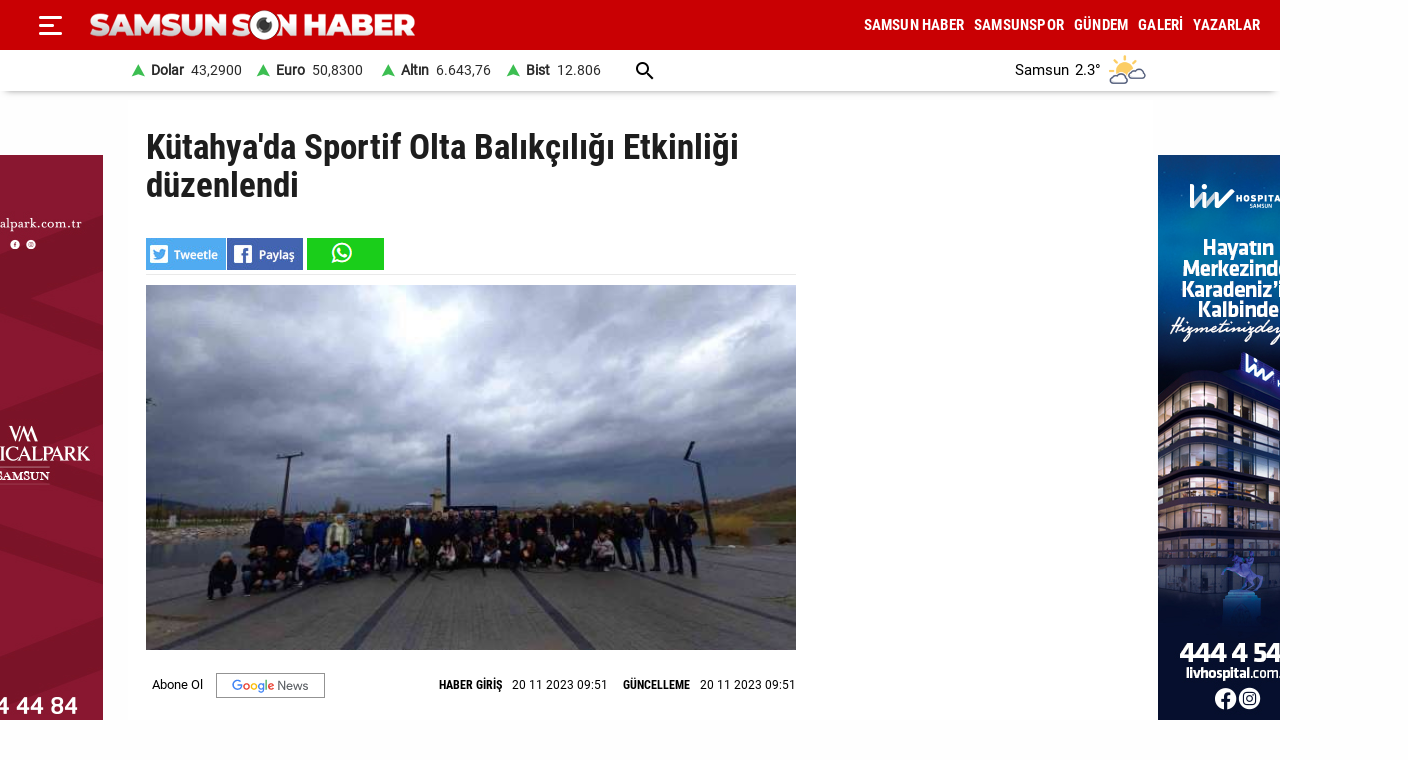

--- FILE ---
content_type: text/html; charset=utf-8
request_url: https://www.samsunsonhaber.com/haber/5449630/kutahyada-sportif-olta-balikciligi-etkinligi-duzenlendi
body_size: 13642
content:
<!DOCTYPE html><html lang="tr"><head><meta charset="utf-8"><meta http-equiv="X-UA-Compatible" content="ie=edge"/><meta name="viewport" content="width=device-width, initial-scale=1"/><title>Kütahya'da Sportif Olta Balıkçılığı Etkinliği düzenlendi - Samsun Son Haber - Samsun Haber - Samsunspor Haberleri</title><link rel="dns-prefetch" href="//ajax.googleapis.com"><link rel="dns-prefetch" href="https://pagead2.googlesyndication.com"><link rel="dns-prefetch" href="https://www.google.com"><link rel="dns-prefetch" href="https://www.googletagservices.com"><link rel="dns-prefetch" href="https://securepubads.g.doubleclick.net"><link rel="preconnect" href="https://fonts.googleapis.com"><link rel="preconnect" href="https://fonts.gstatic.com" crossorigin><link rel="dns-prefetch" href="https://cdn.insurads.com"><link rel="dns-prefetch" href="https://cdnjs.cloudflare.com"><link rel="dns-prefetch" href="https://tpc.googlesyndication.com"><link rel="preconnect" href="https://i.samsunsonhaber.com"><link href="/Content/ana.css?v=1.75" rel="stylesheet" /><link href="/Content/menu_sol.css?v=1.75" rel="stylesheet" /><meta http-equiv="Content-Type" content="text/html; charset=utf-8"/><link rel="icon" type="image/png" href="/favicon-logo-2023.png"><link rel="shortcut icon" href="https://samsunsonhaber.com/Content/images/favicon.png" type="image/png"><meta name="title" content="Kütahya'da Sportif Olta Balıkçılığı Etkinliği düzenlendi - Samsun Son Haber - Samsun Haber - Samsunspor Haberleri"><meta name="keywords" content=""><meta name="description" content="Kütahya Belediyesi Spor İşleri Müdürlüğü tarafından organize edilen Sportif Olta Balıkçılığı Etkinliği, Kütahya'daki olta balıkçılığı tutkunlarını bir araya getirdi"><meta property="og:site_name" content="Samsun Son Haber - Samsun Haber - Samsunspor Haberleri"/><meta property="og:title" content="Kütahya'da Sportif Olta Balıkçılığı Etkinliği düzenlendi - Samsun Son Haber - Samsun Haber - Samsunspor Haberleri"/><meta property="og:url" content="https://www.samsunsonhaber.com/haber/5449630/kutahyada-sportif-olta-balikciligi-etkinligi-duzenlendi"/><meta property="og:type" content="article"/><meta property="og:description" content="Kütahya Belediyesi Spor İşleri Müdürlüğü tarafından organize edilen Sportif Olta Balıkçılığı Etkinliği, Kütahya'daki olta balıkçılığı tutkunlarını bir araya getirdi"/><link rel="image_src" type="image/jpeg" href="https://i.samsunsonhaber.com/resimler/20112023/kutahyada-sportif-olta-balikciligi-etkinligi-duzenlendi-cc41936m.jpg"/><meta property="og:image" content="https://i.samsunsonhaber.com/resimler/20112023/kutahyada-sportif-olta-balikciligi-etkinligi-duzenlendi-cc41936m.jpg"/><meta property="og:image:height" content="375"/><meta property="og:image:width" content="666"/><link rel="canonical" href="https://www.samsunsonhaber.com/haber/5449630/kutahyada-sportif-olta-balikciligi-etkinligi-duzenlendi"/><link rel="amphtml" href="https://www.samsunsonhaber.com/amp/5449630/kutahyada-sportif-olta-balikciligi-etkinligi-duzenlendi"/><meta name="twitter:card" content="summary_large_image"/><meta name="twitter:site" content="@SonHaberSamsun"/><meta name="twitter:title" content="Kütahya'da Sportif Olta Balıkçılığı Etkinliği düzenlendi - Samsun Son Haber - Samsun Haber - Samsunspor Haberleri"/><meta name="twitter:description" content="Kütahya Belediyesi Spor İşleri Müdürlüğü tarafından organize edilen Sportif Olta Balıkçılığı Etkinliği, Kütahya'daki olta balıkçılığı tutkunlarını bir araya getirdi"/><meta name="twitter:image" content="https://i.samsunsonhaber.com/resimler/20112023/kutahyada-sportif-olta-balikciligi-etkinligi-duzenlendi-cc41936m.jpg"/><meta name="twitter:url" content="https://www.samsunsonhaber.com/haber/5449630/kutahyada-sportif-olta-balikciligi-etkinligi-duzenlendi"/><script type="application/ld+json"> {"@context":"https://schema.org", "@type":"NewsArticle", "articleSection":"", "mainEntityOfPage":{"@type":"WebPage","@id":"https://www.samsunsonhaber.com/haber/5449630/kutahyada-sportif-olta-balikciligi-etkinligi-duzenlendi"}, "headline":"K&#252;tahya&#39;da Sportif Olta Balık&#231;ılığı Etkinliği d&#252;zenlendi - Samsun Son Haber - Samsun Haber - Samsunspor Haberleri", "keywords":"", "image":{"@type":"ImageObject","url":"https://i.samsunsonhaber.com/resimler/20112023/kutahyada-sportif-olta-balikciligi-etkinligi-duzenlendi-cc41936m.jpg","width":666,"height":375}, "datePublished":"2023-11-20T09:51:09+03:00", "dateModified":"2023-11-20T09:51:09+03:00", "description":"K&#252;tahya Belediyesi Spor İşleri M&#252;d&#252;rl&#252;ğ&#252; tarafından organize edilen Sportif Olta Balık&#231;ılığı Etkinliği, K&#252;tahya&#39;daki olta balık&#231;ılığı tutkunlarını bir araya getirdi", "articleBody":"&lt;br/&gt;Yağışlı havaya rağmen oltalarını Yedig&#246;ller&#39;e atan balık&#231;ılara, yapılan &#231;ekilişlerle &#231;eşitli hediyeler verildi. Yapılan etkinlikten son derece memnun olduklarını belirten olta balık&#231;ılığı tutkunları, K&#252;tahya Belediyesine ve emeği ge&#231;enlere teşekk&#252;rlerini iletti. ", "author":{"@type":"Organization","name":"Samsun Son Haber","url": "https://www.samsunsonhaber.com/bilgiler/1/kunye"}, "publisher":{"@type":"Organization","name":"Samsun Son Haber","logo":{"@type":"ImageObject","url":"https://i.samsunsonhaber.com/Content/images/logokr.png","width":600,"height":60}}, "genre":"news", "inLanguage":"tr-TR", "typicalAgeRange":"7-", "isFamilyFriendly":"true" }</script><script type="application/ld+json"> {"@context":"https://schema.org","@type":"BreadcrumbList","itemListElement":[{"@type":"ListItem","position":1,"name":"Haberler","item":"https://www.samsunsonhaber.com/"},{"@type":"ListItem","position":2,"name":"K&#252;tahya&#39;da Sportif Olta Balık&#231;ılığı Etkinliği d&#252;zenlendi","item":"https://www.samsunsonhaber.com/haber/5449630/kutahyada-sportif-olta-balikciligi-etkinligi-duzenlendi"}]};</script><script type="application/ld+json"> { "@context": "https://schema.org", "@type": "WebSite", "url": "https://www.samsunsonhaber.com/", "potentialAction": { "@type": "SearchAction", "target": "https://www.samsunsonhaber.com/arsiv?araText={araText}", "query-input": "required name=araText" } }</script></head><body><header><div class="ustY"><button class="leftBtn" id="gerisayfa01" onclick = "geri_git()" title="ana sayfa"></button><button class="openbtn" onclick="openNav()" aria-label="Menu"></button><div id="mySidebar" class="sidebar"><button class="closebtn" onclick="closeNav()" aria-label="Kapat">×</button><a href="/" title="ANA SAYFA">ANA SAYFA</a><a href="/haberleri/samsun-haber" title="SAMSUN HABER"> SAMSUN HABER</a><a href="/haberleri/samsunspor" title="SAMSUNSPOR"> SAMSUNSPOR</a><a href="/haberleri/gundem" title="GÜNDEM"> GÜNDEM</a><a href="/haberleri/siyaset" title="SİYASET"> SİYASET</a><a href="/haberleri/ekonomi" title="EKONOMİ"> EKONOMİ</a><a href="/haberleri/dunya" title="DÜNYA"> DÜNYA</a><a href="/haberleri/magazin" title="MAGAZİN"> MAGAZİN</a><a href="/galeriler/1" title="Galeri">GALERİ</a><a href="/videolar/1" title="Video">VİDEO</a><a class="menuYa" href="/yazarlar" title="Yazarlar">YAZARLAR</a><button type="button" class="collapsible">BİZE ULAŞIN</button><div class="content"><a href="/bilgiler/1/kunye" title="Künye"> Künye</a><a href="/bilgiler/2/iletisim" title="İletişim"> İletişim</a><a href="/bilgiler/3/gizlilik-politikasi" title="Gizlilik Politikası"> Gizlilik Politikası</a></div><div class="sosy"><a href="https://www.facebook.com/samsunsonhabercom/" title="Facebook" class="fa"></a><a href="https://twitter.com/SonHaberSamsun" title="Twitter" class="xe"></a><a href="https://www.instagram.com/samsunsonhabercom" title="Instagram" class="in"></a><a href="https://www.youtube.com/@samsunsonhaber1203" title="Youtube" class="yo"></a></div></div><div class="orta"><a href="/" title="Samsun Son Haber - Samsun Haber - Samsunspor Haberleri" class="logo"><img src="https://i.samsunsonhaber.com/Content/images/logoB.png" width="325" height="45" alt="Samsun Son Haber - Samsun Haber - Samsunspor Haberleri" loading="lazy" /></a><nav id="menuDetay"><a href="/haberleri/samsun-haber" title="SAMSUN HABER">SAMSUN HABER</a><a href="/haberleri/samsunspor" title="SAMSUNSPOR">SAMSUNSPOR</a><a href="/haberleri/gundem" title="GÜNDEM">GÜNDEM</a><a href="/galeriler/1" title="Galeri">GALERİ</a><a class="menuYa" href="/yazarlar" title="Yazarlar">YAZARLAR</a></nav></div></div><div class="menuDoviZemi"><div class="menuDoviz"><span class="Y">Dolar<span>43,2900</span></span><span class="Y">Euro<span>50,8300</span></span><span class="Y">Altın<span>6.643,76</span></span><span class="Y">Bist<span>12.806</span></span><a href="/arsiv" class="ara" title="arşiv"></a><div class="havaDurumu"><span><span >Samsun</span><span class="derece">2.3°</span><span><img loading="lazy" alt="hava durumu" width="40" height="40" src="https://i.samsunsonhaber.com/Content/images/16.png" /></span></span></div></div></div></header><div class="ortalaHaber"><div class="haber01"><div class="haberOku" data-url="https://www.samsunsonhaber.com/haber/5449630/kutahyada-sportif-olta-balikciligi-etkinligi-duzenlendi" data-basli="K&#252;tahya&#39;da Sportif Olta Balık&#231;ılığı Etkinliği d&#252;zenlendi"><section><h1>K&#252;tahya&#39;da Sportif Olta Balık&#231;ılığı Etkinliği d&#252;zenlendi</h1><div class="payla"><div class="tarih01Sola"><a class="twit" title="X ile paylaş" href="https://www.twitter.com/share?url=https://www.samsunsonhaber.com/haber/5449630/kutahyada-" rel="nofollow"></a><a class="fac" title="Facebook ile paylaş" href="https://www.facebook.com/sharer/sharer.php?u=https://www.samsunsonhaber.com/haber/5449630/kutahyada-" rel="nofollow"></a><a class="whats" title="WhatsApp ile paylaş" href="https://api.whatsapp.com/send?text=https://www.samsunsonhaber.com/haber/5449630/kutahyada-" rel="nofollow"></a></div></div><picture><img loading="lazy" src="https://i.samsunsonhaber.com/resimler/20112023/kutahyada-sportif-olta-balikciligi-etkinligi-duzenlendi-cc41936m.jpg" width="666" height="375" alt="K&#252;tahya&#39;da Sportif Olta Balık&#231;ılığı Etkinliği d&#252;zenlendi" /></picture><div class="pictAlti"><a href="https://news.google.com/publications/CAAqBwgKMNeDmgswgY6yAw?hl=tr&amp;gl=TR&amp;ceid=TR%3Atr" target="_blank" title="Açılan sayfada TAKİP ET butonunu tıklayınız" class="aboneOlNews" rel="noreferrer"></a><div class="ek_gun_tarih"><span><label>HABER GİRİŞ</label><time datetime="2023-11-20T09:51:09+03:00">20 11 2023 09:51</time></span><span><label>GÜNCELLEME</label><time datetime="2023-11-20T09:51:09+03:00">20 11 2023 09:51</time></span></div></div><article class="yaziAci"><h2>K&#252;tahya Belediyesi Spor İşleri M&#252;d&#252;rl&#252;ğ&#252; tarafından organize edilen Sportif Olta Balık&#231;ılığı Etkinliği, K&#252;tahya&#39;daki olta balık&#231;ılığı tutkunlarını bir araya getirdi.</h2><br/>Yağışlı havaya rağmen oltalarını Yedigöller'e atan balıkçılara, yapılan çekilişlerle çeşitli hediyeler verildi. Yapılan etkinlikten son derece memnun olduklarını belirten olta balıkçılığı tutkunları, Kütahya Belediyesine ve emeği geçenlere teşekkürlerini iletti.</article></section><div class="tags"></div><div class="tire"></div><aside class="reklam05_1"><div style="display:flex; cursor:pointer;" class="item" onclick="window.open('https://www.livhospital.com/liv-hastaneleri/liv-hospital-samsun', '_blank')"><picture><source media="(max-width:465px)" srcset="https://i.samsunsonhaber.com/resimler/reklam/b3c934476b484d16944.jpg"><img loading="lazy" src="https://i.samsunsonhaber.com/resimler/reklam/0a29b3950fac4efd8fe.jpg" alt="Reklam"></picture></div></aside></div></div><div class="haber02"><br/></div></div><aside class="reklam04_1"><div style="display:flex; cursor:pointer;" class="item" onclick="window.open('https://www.medicalpark.com.tr/samsun-hastanesi/h-11', '_blank')"><picture><source media="(max-width:465px)" srcset="https://i.samsunsonhaber.com/resimler/reklam/d6bac3330e754b2eb14.jpg"><img loading="lazy" src="https://i.samsunsonhaber.com/resimler/reklam/7f6ffd9c6f9542f9aca.jpg" alt="Reklam"></picture></div></aside><footer><div class="alt01"></div><div class="alt03"><nav class="orta"><a href="/bilgiler/1/kunye" title="Künye">Künye</a><a href="/bilgiler/2/iletisim" title="İletişim">İletişim</a><a href="/bilgiler/3/gizlilik-politikasi" title="Gizlilik Politikası">Gizlilik Politikası</a></nav></div><div class="alt04"><div>Samsun'dan ve Türkiye’den son dakika Samsun haberleri, köşe yazıları, Samsunspor haberleri ve bütün konuların tek adresi Samsun Son Haber. Haber içerikleri izin alınmadan, kaynak gösterilerek dahi yayınlanamaz.</div><div class="sosyalbtns"><a href="https://www.facebook.com/samsunsonhabercom/" title="Facebook" rel="nofollow" target="_blank" class="fa"></a><a href="https://twitter.com/SonHaberSamsun" title="Twitter" rel="nofollow" target="_blank" class="xe"></a><a href="https://www.instagram.com/samsunsonhabercom" title="Instagram" rel="nofollow" target="_blank" class="in"></a><a href="https://www.youtube.com/@samsunsonhaber1203" title="Youtube" rel="nofollow" target="_blank" class="yo"></a></div></div></footer><!-- Global site tag (gtag.js) - Google Analytics --><script async src="https://www.googletagmanager.com/gtag/js?id=UA-90182268-2"></script><script> window.dataLayer = window.dataLayer || []; function gtag(){dataLayer.push(arguments);} gtag('js', new Date()); gtag('config', 'UA-90182268-2');</script><script src="/Scripts/haberScript.js?v=1.75"></script></body></html> 